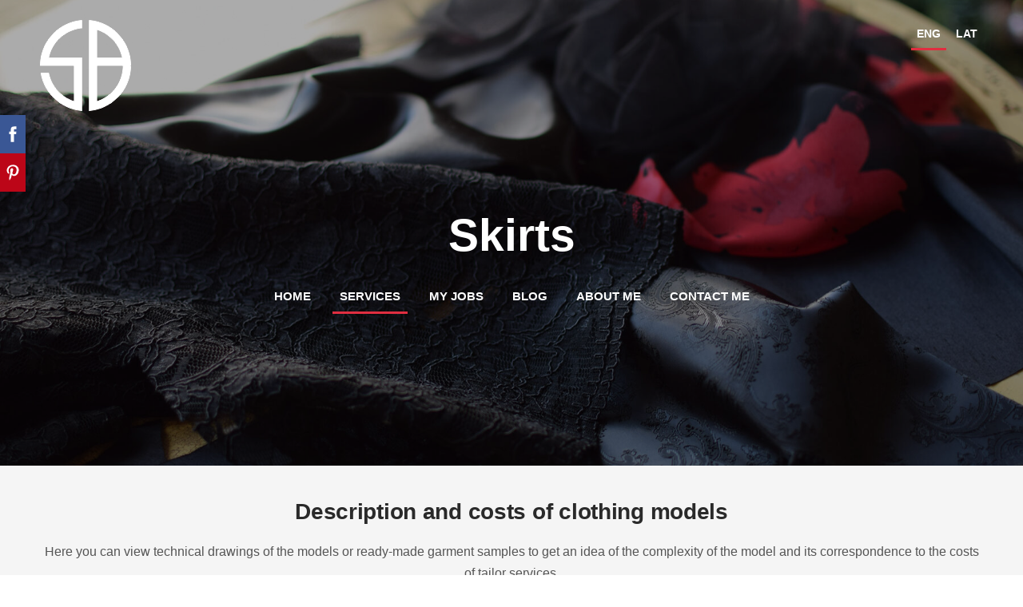

--- FILE ---
content_type: text/html; charset=UTF-8
request_url: http://www.sandrabetjane.com/services/tailoringdressmaking/skirts/
body_size: 5327
content:
<!doctype html>

<html lang="en">

    <head>

        <title>SBetjane&#039;s clothing design studio - Skirts</title>


    <link rel="canonical" href="http://www.sandrabetjane.com/services/tailoringdressmaking/skirts/">




        <meta charset="utf-8" />
        <meta name="viewport" content="width=device-width,initial-scale=1.0,maximum-scale=1.0" />

        <link href="https://dss4hwpyv4qfp.cloudfront.net/designs/_shared/fonts/?family=Roboto:700|Roboto+Slab:700&subset=latin,cyrillic,latin-ext" rel="stylesheet" type="text/css">
        <link rel="stylesheet" href="https://dss4hwpyv4qfp.cloudfront.net/designs/_shared/css/layout-shared.css?v=2.568" type="text/css" />
        <link rel="stylesheet" href="https://dss4hwpyv4qfp.cloudfront.net/designs/_shared/css/legacy-v1.css?v=2.568" type="text/css" />
        <link rel="stylesheet" href="https://dss4hwpyv4qfp.cloudfront.net/designs/smart/css/layout.css?v=2.568" type="text/css" />
        <link rel="stylesheet" href="https://dss4hwpyv4qfp.cloudfront.net/designs/smart/css/editable.css?v=2.568" type="text/css" />

        <link href="/favicon.png?1" rel="shortcut icon">
<link href="/favicon.png?1" rel="apple-touch-icon">        
            <link rel="stylesheet" href="https://dss4hwpyv4qfp.cloudfront.net/libs/js/fancybox3/jquery.fancybox.min.css?v=2.568" type="text/css" />
                <script src="https://dss4hwpyv4qfp.cloudfront.net/libs/js/jquery/2.2.4/jquery.min.js" ></script>
            <script src="https://dss4hwpyv4qfp.cloudfront.net/libs/js/fancybox3/jquery.fancybox.min.js?v=2.568" defer></script>
            <script src="https://dss4hwpyv4qfp.cloudfront.net/libs/js/bannerplay/jquery.bannerplay.js?v=2.568" defer></script>
            <script src="https://dss4hwpyv4qfp.cloudfront.net/libs/js/responsivevideos/jquery.responsivevideos.js?v=2.568" defer></script>
            <script src="https://dss4hwpyv4qfp.cloudfront.net/designs/_shared/js/bookings.js?v=2.568" defer></script>
            <script src="https://dss4hwpyv4qfp.cloudfront.net/designs/_shared/js/designfx.js?v=2.568" defer></script>
            <script src="https://dss4hwpyv4qfp.cloudfront.net/libs/js/mozlive.js?v=2.568" ></script>
                <link rel="alternate" href="http://www.sandrabetjane.com/blog/rss/" type="application/rss+xml" title="SBetjane&#039;s clothing design studio - Blog" />
        <script>var FRONTEND_CDN = 'https://dss4hwpyv4qfp.cloudfront.net';</script>


    
    

    <script src="https://dss4hwpyv4qfp.cloudfront.net/m/localize/menu/en/?v=2.568" defer></script>
<script src="https://dss4hwpyv4qfp.cloudfront.net/m/localize/cart/en/?v=2.568" defer></script>
<script src="https://dss4hwpyv4qfp.cloudfront.net/libs/js/component/cart.js?v=2.568" defer></script>
<script src="https://dss4hwpyv4qfp.cloudfront.net/libs/js/component/filter.js?v=2.568" defer></script>

            <script>
                var mozPageMozApi = {"language":"en","page":"skirts"}
            </script>
            


<script>
    function isSmallTouchDevice() {
        return (('ontouchstart' in window) && (window.matchMedia("(max-width: 750px), (max-height: 500px)").matches));
    }
    if (isSmallTouchDevice()) {
        document.documentElement.classList.add('mobile-header');
    }
</script>



        <style class="customizer">
                                                                                                                                                                                                                                                                                                                            #bigbar-colorizer { background-color :  hsla(0, 0%, 0%, 0.33)  }
                                                                                                                                                                                                                                                                                                                                                                                                                                                                                                                                                                                                                                        
        @media (forced-colors: active) {
            :root { --color-header :  Canvas  }
            :root { --color-title :  CanvasText  }
            :root { --color-menu-text :  LinkText  }
            :root { --color-menu-text-selected :  CanvasText  }
            :root { --color-menu-accent :  CanvasText  }
            :root { --color-submenu :  Canvas  }
            :root { --color-submenu-text :  LinkText  }
            :root { --color-submenu-text-selected :  CanvasText  }
            :root { --color-submenu-accent :  CanvasText  }
            :root { --color-link :  LinkText  }
            :root { --color-button :  ButtonFace  }
            :root { --color-button-text :  ButtonText  }
            :root { --color-button-hover :  ButtonFace  }
            :root { --color-button-text-hover :  ButtonText  }
            :root { --color-sidemenu-text :  LinkText  }
            :root { --color-sidemenu-text-hover :  CanvasText  }
            :root { --color-h1 :  CanvasText  }
            :root { --color-h2 :  CanvasText  }
            :root { --color-h3 :  CanvasText  }
            :root { --color-text :  CanvasText  }
            :root { --color-text-strong :  CanvasText  }
            :root { --color-price :  CanvasText  }
            :root { --color-text-highlight :  Canvas  }
            :root { --color-text-border :  CanvasText  }
            :root { --color-background :  Canvas  }
            :root { --color-section-bg-1 :  Canvas  }
            :root { --color-section-bg-2 :  Canvas  }
            :root { --color-section-bg-3 :  Canvas  }
            :root { --color-footer :  Canvas  }
            :root { --color-footer-text :  CanvasText  }
            :root { --color-footer-link :  LinkText  }
            :root { --color-footer-link-hover :  CanvasText  }
            :root { --color-text-1 :  CanvasText  }
            :root { --color-text-1-highlight :  Canvas  }
            :root { --color-text-1-button :  ButtonFace  }
            :root { --color-text-1-button-text :  ButtonText  }
        }

    </style>
    <style class="customizer-fonts">
                                                                                                                                                                                                                                                                                                                                                                                                                                                                                                                                                        body, .mz_editable {
                                                                                font-family : Arial, Helvetica, sans-serif;
                                                                        }
                                                                                                                            #title .mz_wysiwyg {
                                                                                font-family : Arial, Helvetica, sans-serif;
                                                                                                            font-weight : 700;
                                                                                                            letter-spacing : -0.03em;
                                                                                                            font-style : normal;
                                                                        }
                                                                                                                            .mz_editable h1, .mz_editable h1.moze-megatitle {
                                                                                font-family : Arial, Helvetica, sans-serif;
                                                                                                            font-weight : 700;
                                                                        }
                                                                                                                            .mz_editable h2, .sidebox h2 {
                                                                                font-family : Arial, Helvetica, sans-serif;
                                                                                                            font-weight : 700;
                                                                        }
                                                                            #sidebar h2 {
                                                                                font-family : Arial, Helvetica, sans-serif;
                                                                                                            font-weight : 700;
                                                                        }
                                                                                                                            .mz_editable h3 {
                                                                                font-family : Arial, Helvetica, sans-serif;
                                                                                                            font-weight : 700;
                                                                        }
                                                                                                                            .bigbar-h1 .mz_wysiwyg {
                                                                                font-family : Arial, Helvetica, sans-serif;
                                                                                                            font-style : normal;
                                                                                                            letter-spacing : 0;
                                                                        }
                                                        @media screen and (max-width: 750px) {                     .bigbar-h1 .mz_wysiwyg {
                                                                                font-family : Arial, Helvetica, sans-serif;
                                                                                                            font-style : normal;
                                                                                                            letter-spacing : 0;
                                                                        }
                     }                                                                                                         .bigbar-h2 .mz_wysiwyg {
                                                                                font-family : Arial, Helvetica, sans-serif;
                                                                        }
                                                        @media screen and (max-width: 750px) {                     .bigbar-h2 .mz_wysiwyg {
                                                                                font-family : Arial, Helvetica, sans-serif;
                                                                        }
                     }                                                                                                         .moze-form input, .moze-form select, .moze-form textarea {
                                                                                font-family : Arial, Helvetica, sans-serif;
                                                                        }
                                                                                                                            .moze-button, .moze-button-large, .moze-form .moze-formbutton {
                                                                                font-family : Arial, Helvetica, sans-serif;
                                                                                                            letter-spacing : 0;
                                                                        }
                                                                                                                            .mz_editable .moze-blockquote {
                                                                                font-style : italic;
                                                                        }
                                                                                                                            .mz_editable .moze-code {
                                                                                font-family : 'Courier New', Courier, monospace;
                                                                        }
                                                                                                                            #menu ul li a {
                                                                                font-family : Arial, Helvetica, sans-serif;
                                                                                                            text-transform : none;
                                                                        }
                                                                                                                            #menu > ul > li > a {
                                                                                font-family : Arial, Helvetica, sans-serif;
                                                                                                            letter-spacing : 0;
                                                                                                            font-weight : bold;
                                                                                                            text-transform : uppercase;
                                                                        }
                                                                                                                            #languages li > a {
                                                                                font-family : Arial, Helvetica, sans-serif;
                                                                        }
                                                                                                                                            </style>

    

    


        <script src="https://dss4hwpyv4qfp.cloudfront.net/designs/_shared/js/legacy-v1.js?v=2.568"></script>

    </head>

    <body class="transparent-header footer-classic                                    " lang="en">

        
        <div id="wrap">

            <header id="top" class="over-bigbar legacy-sticky-menu frontpage">
                                    <div  class="mz_component mz_banner">            <div class="moze-banner slide" style="background-image: url('https://site-842152.mozfiles.com/files/842152/banners/97799526/Fabrics-inspiration.jpg?2008753'); background-position: 50% 50%" data-pid="2008753"></div>
    

<a class="moze-banner-slide-left" href="javascript:void(0);"></a>
<a class="moze-banner-slide-right" href="javascript:void(0);"></a>

</div>
                                <div id="bigbar-colorizer"></div>
                <div id="header" class="moze-banner-overlay">
                    <div id="header-side">
                        <div  class="mz_component mz_lngselect" id="languages">    <button class="menu-icon" href="javascript:;" aria-label="Language selection" aria-haspopup="true" aria-controls="languages-menu"><svg xmlns="http://www.w3.org/2000/svg"></svg>&nbsp;ENG</button>
    <ul id="languages-menu" role="menu">
                    <li  class="selected" role="none">
                <a href="/" hreflang="en" role="menuitem" aria-label="English" aria-current="true">ENG</a>
            </li>
                    <li  role="none">
                <a href="/sakums/" hreflang="lv" role="menuitem" aria-label="Latviešu" >LAT</a>
            </li>
            </ul>
    </div>
                    </div>
                                            <div id="title"><a href="/"><div class="mz_component mz_wysiwyg mz_editable">    <div class="moze-wysiwyg-editor" >
                    <img src="https://site-842152.mozfiles.com/files/842152/SB-logo-balts-3.png?1679514019">
            </div>
</div></a></div>
                                    </div>
                <div id="bigbar-overlay">
                                            <div class="bigbar-h1"><div  class="mz_component mz_wysiwyg mz_editable">    <div class="moze-wysiwyg-editor" >
                    Skirts
            </div>
</div></div>
                                        <div  class="mz_component mz_menu" id="menu">
            <ul role="menu">
                <li role="none"><a href="/"  role="menuitem" >Home</a>
                                    </li>
                        <li class="selected" role="none"><a href="/services/"  role="menuitem" aria-haspopup="true" aria-current="true">Services</a>
                        <ul role="menu">
                <li role="none"><a href="/services/alteration-1/"  role="menuitem" aria-haspopup="true">Alteration</a>
                        <ul role="menu">
                <li role="none"><a href="/services/alteration-1/alteration/"  role="menuitem" >Alteration prices</a>
                                    </li>
                            </ul></li>
                                    <li role="none"><a href="/services/sewing/"  role="menuitem" >Sewing</a>
                                    </li>
                        <li class="selected" role="none"><a href="/services/tailoringdressmaking/"  role="menuitem" aria-haspopup="true" aria-current="true">Tailoring/Dressmaking</a>
                        <ul role="menu">
                <li class="selected" role="none"><a href="/services/tailoringdressmaking/skirts/"  role="menuitem"  aria-current="true">Skirts</a>
                                    </li>
                        <li role="none"><a href="/services/tailoringdressmaking/blousesshirts/"  role="menuitem" >Blouses/Shirts</a>
                                    </li>
                        <li role="none"><a href="/services/tailoringdressmaking/dresses/"  role="menuitem" >Dresses</a>
                                    </li>
                        <li role="none"><a href="/services/tailoringdressmaking/waistcoats/"  role="menuitem" >Waistcoats</a>
                                    </li>
                        <li role="none"><a href="/services/tailoringdressmaking/trousers/"  role="menuitem" >Trousers</a>
                                    </li>
                        <li role="none"><a href="/services/tailoringdressmaking/jackets/"  role="menuitem" >Jackets</a>
                                    </li>
                        <li role="none"><a href="/services/tailoringdressmaking/suits/"  role="menuitem" >Suits</a>
                                    </li>
                            </ul></li>
                                    <li role="none"><a href="/services/pattern-cutting/"  role="menuitem" >Pattern Cutting</a>
                                    </li>
                            </ul></li>
                                    <li role="none"><a href="/my-jobs/"  role="menuitem" aria-haspopup="true">My jobs</a>
                        <ul role="menu">
                <li role="none"><a href="/my-jobs/man-classic-and-silk/"  role="menuitem" >Man, Classic and Silk</a>
                                    </li>
                        <li role="none"><a href="/my-jobs/woman-in-black/"  role="menuitem" >Woman in Black</a>
                                    </li>
                        <li role="none"><a href="/my-jobs/quilting/"  role="menuitem" >Quilting</a>
                                    </li>
                        <li role="none"><a href="/my-jobs/upholstery/"  role="menuitem" >Upholstery</a>
                                    </li>
                        <li role="none"><a href="/my-jobs/decoupage/"  role="menuitem" >Decoupage</a>
                                    </li>
                            </ul></li>
                                    <li role="none"><a href="/blog/"  role="menuitem" >Blog</a>
                                    </li>
                        <li role="none"><a href="/about-me/"  role="menuitem" >About me</a>
                                    </li>
                        <li role="none"><a href="/contact-me/"  role="menuitem" >Contact me</a>
                                </li></ul>
            
</div>
                                            
                                    </div>
            </header>

                        

    
            <script src="https://dss4hwpyv4qfp.cloudfront.net/libs/js/jquery/jquery.unveil.js"></script>
<script>
    $(document).ready(function() {
        $(".moze-gallery img").unveil(300);
    });
</script>        
    <main class="mz_component mz_grid" data-cid="97799492" data-pid="10841876">


    
                                                                <div class="section section-customizable section-bg-1 section-text-color-none section-height-s section-width-l"
     data-row-id="10590795"
     data-row-slice="text"
     data-row-slice-variant="text-1x1">

    <!-- slice-text -->

    <div class="container">

        <!-- Header -->

        
        <!-- Content -->

                                                        <div class="gridrow section-content" >
                                                                                    <div class="column-12-12" >
                                    <div  class="mz_component mz_wysiwyg mz_editable">    <div class="moze-wysiwyg-editor" >
                    <h2 class="moze-center">
Description and costs of clothing models</h2><p class="moze-center">Here you can view technical drawings of the models or ready-made garment samples to get an idea of the complexity of the model and its correspondence to the costs of tailor services.</p>
            </div>
</div>
                                </div>
                                                                                                                                                                                                                                    </div>
                                                                                                                        
        <!-- Footer -->

        
    </div>
</div>                                                                        <div class="section section-customizable section-image section-bg-none section-text-color-none section-height-s section-width-l"
     data-row-id="10597933"
     data-row-slice="image"
     data-row-slice-variant="image-right">

    <!-- slice-image -->

    <div class="container">

        
        
        
            <div class="gridrow center-horizontally">
                <div class="column-6-12">
                    <div  class="mz_component mz_wysiwyg mz_editable">    <div class="moze-wysiwyg-editor" >
                    <h2>Pencil skirts</h2><p>
</p><p style="--tw-border-spacing-x: 0; --tw-border-spacing-y: 0; --tw-translate-x: 0; --tw-translate-y: 0; --tw-rotate: 0; --tw-skew-x: 0; --tw-skew-y: 0; --tw-scale-x: 1; --tw-scale-y: 1; --tw-pan-x: ; --tw-pan-y: ; --tw-pinch-zoom: ; --tw-scroll-snap-strictness: proximity; --tw-gradient-from-position: ; --tw-gradient-via-position: ; --tw-gradient-to-position: ; --tw-ordinal: ; --tw-slashed-zero: ; --tw-numeric-figure: ; --tw-numeric-spacing: ; --tw-numeric-fraction: ; --tw-ring-inset: ; --tw-ring-offset-width: 0px; --tw-ring-offset-color: #fff; --tw-ring-color: rgba(69,89,164,.5); --tw-ring-offset-shadow: 0 0 transparent; --tw-ring-shadow: 0 0 transparent; --tw-shadow: 0 0 transparent; --tw-shadow-colored: 0 0 transparent; --tw-blur: ; --tw-brightness: ; --tw-contrast: ; --tw-grayscale: ; --tw-hue-rotate: ; --tw-invert: ; --tw-saturate: ; --tw-sepia: ; --tw-drop-shadow: ; --tw-backdrop-blur: ; --tw-backdrop-brightness: ; --tw-backdrop-contrast: ; --tw-backdrop-grayscale: ; --tw-backdrop-hue-rotate: ; --tw-backdrop-invert: ; --tw-backdrop-opacity: ; --tw-backdrop-saturate: ; --tw-backdrop-sepia: ;"><u>Description</u>: 
A straight and narrow skirt that hugs the body's curves and falls to the knee. Skirt with lining and a slit at the back seam. Waistband with button and zipper closure at the centre back seam.</p><p style="--tw-border-spacing-x: 0; --tw-border-spacing-y: 0; --tw-translate-x: 0; --tw-translate-y: 0; --tw-rotate: 0; --tw-skew-x: 0; --tw-skew-y: 0; --tw-scale-x: 1; --tw-scale-y: 1; --tw-pan-x: ; --tw-pan-y: ; --tw-pinch-zoom: ; --tw-scroll-snap-strictness: proximity; --tw-gradient-from-position: ; --tw-gradient-via-position: ; --tw-gradient-to-position: ; --tw-ordinal: ; --tw-slashed-zero: ; --tw-numeric-figure: ; --tw-numeric-spacing: ; --tw-numeric-fraction: ; --tw-ring-inset: ; --tw-ring-offset-width: 0px; --tw-ring-offset-color: #fff; --tw-ring-color: rgba(69,89,164,.5); --tw-ring-offset-shadow: 0 0 transparent; --tw-ring-shadow: 0 0 transparent; --tw-shadow: 0 0 transparent; --tw-shadow-colored: 0 0 transparent; --tw-blur: ; --tw-brightness: ; --tw-contrast: ; --tw-grayscale: ; --tw-hue-rotate: ; --tw-invert: ; --tw-saturate: ; --tw-sepia: ; --tw-drop-shadow: ; --tw-backdrop-blur: ; --tw-backdrop-brightness: ; --tw-backdrop-contrast: ; --tw-backdrop-grayscale: ; --tw-backdrop-hue-rotate: ; --tw-backdrop-invert: ; --tw-backdrop-opacity: ; --tw-backdrop-saturate: ; --tw-backdrop-sepia: ;"><u>Tailoring</u>: £200</p><p style="--tw-border-spacing-x: 0; --tw-border-spacing-y: 0; --tw-translate-x: 0; --tw-translate-y: 0; --tw-rotate: 0; --tw-skew-x: 0; --tw-skew-y: 0; --tw-scale-x: 1; --tw-scale-y: 1; --tw-pan-x: ; --tw-pan-y: ; --tw-pinch-zoom: ; --tw-scroll-snap-strictness: proximity; --tw-gradient-from-position: ; --tw-gradient-via-position: ; --tw-gradient-to-position: ; --tw-ordinal: ; --tw-slashed-zero: ; --tw-numeric-figure: ; --tw-numeric-spacing: ; --tw-numeric-fraction: ; --tw-ring-inset: ; --tw-ring-offset-width: 0px; --tw-ring-offset-color: #fff; --tw-ring-color: rgba(69,89,164,.5); --tw-ring-offset-shadow: 0 0 transparent; --tw-ring-shadow: 0 0 transparent; --tw-shadow: 0 0 transparent; --tw-shadow-colored: 0 0 transparent; --tw-blur: ; --tw-brightness: ; --tw-contrast: ; --tw-grayscale: ; --tw-hue-rotate: ; --tw-invert: ; --tw-saturate: ; --tw-sepia: ; --tw-drop-shadow: ; --tw-backdrop-blur: ; --tw-backdrop-brightness: ; --tw-backdrop-contrast: ; --tw-backdrop-grayscale: ; --tw-backdrop-hue-rotate: ; --tw-backdrop-invert: ; --tw-backdrop-opacity: ; --tw-backdrop-saturate: ; --tw-backdrop-sepia: ;"><img src="https://site-842152.mozfiles.com/files/842152/medium/Svarki_teh.jpg?1706030986" class="moze-img-center" style="width: 354px;"><br></p>

<p></p>
            </div>
</div>
                    
                </div>
                <div class="column-6-12">
                    <div  class="mz_component mz_inlineimagebox" data-cid="97892007" data-name="458759f7b843dc42d42d567e1410ae97_picture_1">


    <picture
            >
                        <img src="https://site-842152.mozfiles.com/files/842152/inlinepicturesbox/medium/DSC_0077.jpg" alt="" >
    </picture>

</div>
                </div>
            </div>

        
    </div>

</div>                                                                        
<div class="section section-customizable section-bg-1 section-text-color-none section-height-s section-width-"
     data-row-id="10598109"
     data-row-slice="gallery"
     data-row-slice-variant="gallery-default"
     id="slice10598109">

    <!-- slice-gallery -->

    <div class="container">

        <div class="gridrow">
            <div class="column-12-12">
                                    <div  class="mz_component mz_wysiwyg mz_editable">    <div class="moze-wysiwyg-editor" >
                    <h3>Gallery</h3>
            </div>
</div>
                            </div>
        </div>

        <div class="gridrow">
            <div class="column-12-12">
                <div  class="mz_component mz_gallery">
    <ul class="moze-gallery pictures">
                    <li >
                                <img src="https://site-842152.mozfiles.com/files/842152/galleries/97894021/thumb/front.jpg?8514522" alt="">
                                                    <a class="moze-gallery-overlay" href="https://site-842152.mozfiles.com/files/842152/galleries/97894021/large/front.jpg?8514522" data-fancybox="gallery_97894021" data-caption="" aria-label="View full-size image">
                        <div class="title"><span></span></div>
                    </a>
                            </li>
                    <li >
                                <img src="https://site-842152.mozfiles.com/files/842152/galleries/97894021/thumb/mugp.jpg?8514523" alt="">
                                                    <a class="moze-gallery-overlay" href="https://site-842152.mozfiles.com/files/842152/galleries/97894021/large/mugp.jpg?8514523" data-fancybox="gallery_97894021" data-caption="" aria-label="View full-size image">
                        <div class="title"><span></span></div>
                    </a>
                            </li>
            </ul>



</div>
            </div>
        </div>

                            
    </div>

</div>                                            <div class="section section-customizable section-image section-bg-none section-text-color-none section-height-m section-width-l"
     data-row-id="10598163"
     data-row-slice="image"
     data-row-slice-variant="image-right">

    <!-- slice-image -->

    <div class="container">

        
        
        
            <div class="gridrow center-horizontally">
                <div class="column-6-12">
                    <div  class="mz_component mz_wysiwyg mz_editable">    <div class="moze-wysiwyg-editor" >
                    <h2>Tulle skirts</h2><p>
</p><p style=" --tw-border-spacing-x: 0; --tw-border-spacing-y: 0; --tw-translate-x: 0; --tw-translate-y: 0; --tw-rotate: 0; --tw-skew-x: 0; --tw-skew-y: 0; --tw-scale-x: 1; --tw-scale-y: 1; --tw-pan-x: ; --tw-pan-y: ; --tw-pinch-zoom: ; --tw-scroll-snap-strictness: proximity; --tw-gradient-from-position: ; --tw-gradient-via-position: ; --tw-gradient-to-position: ; --tw-ordinal: ; --tw-slashed-zero: ; --tw-numeric-figure: ; --tw-numeric-spacing: ; --tw-numeric-fraction: ; --tw-ring-inset: ; --tw-ring-offset-width: 0px; --tw-ring-offset-color: #fff; --tw-ring-color: rgba(69,89,164,.5); --tw-ring-offset-shadow: 0 0 transparent; --tw-ring-shadow: 0 0 transparent; --tw-shadow: 0 0 transparent; --tw-shadow-colored: 0 0 transparent; --tw-blur: ; --tw-brightness: ; --tw-contrast: ; --tw-grayscale: ; --tw-hue-rotate: ; --tw-invert: ; --tw-saturate: ; --tw-sepia: ; --tw-drop-shadow: ; --tw-backdrop-blur: ; --tw-backdrop-brightness: ; --tw-backdrop-contrast: ; --tw-backdrop-grayscale: ; --tw-backdrop-hue-rotate: ; --tw-backdrop-invert: ; --tw-backdrop-opacity: ; --tw-backdrop-saturate: ; --tw-backdrop-sepia: ;"><u>Description</u>: Romantic style full-circle skirt with lining. Waistband with button and zipper closure at the centre back seam.</p><p style=" --tw-border-spacing-x: 0; --tw-border-spacing-y: 0; --tw-translate-x: 0; --tw-translate-y: 0; --tw-rotate: 0; --tw-skew-x: 0; --tw-skew-y: 0; --tw-scale-x: 1; --tw-scale-y: 1; --tw-pan-x: ; --tw-pan-y: ; --tw-pinch-zoom: ; --tw-scroll-snap-strictness: proximity; --tw-gradient-from-position: ; --tw-gradient-via-position: ; --tw-gradient-to-position: ; --tw-ordinal: ; --tw-slashed-zero: ; --tw-numeric-figure: ; --tw-numeric-spacing: ; --tw-numeric-fraction: ; --tw-ring-inset: ; --tw-ring-offset-width: 0px; --tw-ring-offset-color: #fff; --tw-ring-color: rgba(69,89,164,.5); --tw-ring-offset-shadow: 0 0 transparent; --tw-ring-shadow: 0 0 transparent; --tw-shadow: 0 0 transparent; --tw-shadow-colored: 0 0 transparent; --tw-blur: ; --tw-brightness: ; --tw-contrast: ; --tw-grayscale: ; --tw-hue-rotate: ; --tw-invert: ; --tw-saturate: ; --tw-sepia: ; --tw-drop-shadow: ; --tw-backdrop-blur: ; --tw-backdrop-brightness: ; --tw-backdrop-contrast: ; --tw-backdrop-grayscale: ; --tw-backdrop-hue-rotate: ; --tw-backdrop-invert: ; --tw-backdrop-opacity: ; --tw-backdrop-saturate: ; --tw-backdrop-sepia: ;"><u>Tailoring</u>: £250</p><p style=" --tw-border-spacing-x: 0; --tw-border-spacing-y: 0; --tw-translate-x: 0; --tw-translate-y: 0; --tw-rotate: 0; --tw-skew-x: 0; --tw-skew-y: 0; --tw-scale-x: 1; --tw-scale-y: 1; --tw-pan-x: ; --tw-pan-y: ; --tw-pinch-zoom: ; --tw-scroll-snap-strictness: proximity; --tw-gradient-from-position: ; --tw-gradient-via-position: ; --tw-gradient-to-position: ; --tw-ordinal: ; --tw-slashed-zero: ; --tw-numeric-figure: ; --tw-numeric-spacing: ; --tw-numeric-fraction: ; --tw-ring-inset: ; --tw-ring-offset-width: 0px; --tw-ring-offset-color: #fff; --tw-ring-color: rgba(69,89,164,.5); --tw-ring-offset-shadow: 0 0 transparent; --tw-ring-shadow: 0 0 transparent; --tw-shadow: 0 0 transparent; --tw-shadow-colored: 0 0 transparent; --tw-blur: ; --tw-brightness: ; --tw-contrast: ; --tw-grayscale: ; --tw-hue-rotate: ; --tw-invert: ; --tw-saturate: ; --tw-sepia: ; --tw-drop-shadow: ; --tw-backdrop-blur: ; --tw-backdrop-brightness: ; --tw-backdrop-contrast: ; --tw-backdrop-grayscale: ; --tw-backdrop-hue-rotate: ; --tw-backdrop-invert: ; --tw-backdrop-opacity: ; --tw-backdrop-saturate: ; --tw-backdrop-sepia: ;"><img src="https://site-842152.mozfiles.com/files/842152/medium/Till_skirt.jpg?1706031058" style="width: 522px;" class="moze-img-center"><br></p>

<p></p>
            </div>
</div>
                    
                </div>
                <div class="column-6-12">
                    <div  class="mz_component mz_inlineimagebox" data-cid="97894698" data-name="2d1aba6cfdf9eb399c374caf26e184ba_picture_1">


    <picture
            >
                        <img src="https://site-842152.mozfiles.com/files/842152/inlinepicturesbox/medium/DSC_0179-1.jpg" alt="" >
    </picture>

</div>
                </div>
            </div>

        
    </div>

</div>                                            
<div class="section section-customizable section-bg-1 section-text-color-none section-height-s section-width-"
     data-row-id="10598197"
     data-row-slice="gallery"
     data-row-slice-variant="gallery-default"
     id="slice10598197">

    <!-- slice-gallery -->

    <div class="container">

        <div class="gridrow">
            <div class="column-12-12">
                                    <div  class="mz_component mz_wysiwyg mz_editable">    <div class="moze-wysiwyg-editor" >
                    <h3>Gallery</h3>
            </div>
</div>
                            </div>
        </div>

        <div class="gridrow">
            <div class="column-12-12">
                <div  class="mz_component mz_gallery">
    <ul class="moze-gallery pictures">
                    <li >
                                <img src="https://site-842152.mozfiles.com/files/842152/galleries/97895010/thumb/svarki_mug.jpg?8514610" alt="">
                                                    <a class="moze-gallery-overlay" href="https://site-842152.mozfiles.com/files/842152/galleries/97895010/large/svarki_mug.jpg?8514610" data-fancybox="gallery_97895010" data-caption="" aria-label="View full-size image">
                        <div class="title"><span></span></div>
                    </a>
                            </li>
                    <li >
                                <img src="https://site-842152.mozfiles.com/files/842152/galleries/97895010/thumb/IMG_20200410_095634.jpg?8514623" alt="">
                                                    <a class="moze-gallery-overlay" href="https://site-842152.mozfiles.com/files/842152/galleries/97895010/large/IMG_20200410_095634.jpg?8514623" data-fancybox="gallery_97895010" data-caption="" aria-label="View full-size image">
                        <div class="title"><span></span></div>
                    </a>
                            </li>
                    <li >
                                <img src="https://site-842152.mozfiles.com/files/842152/galleries/97895010/thumb/IMG_20200410_095753.jpg?8514624" alt="">
                                                    <a class="moze-gallery-overlay" href="https://site-842152.mozfiles.com/files/842152/galleries/97895010/large/IMG_20200410_095753.jpg?8514624" data-fancybox="gallery_97895010" data-caption="" aria-label="View full-size image">
                        <div class="title"><span></span></div>
                    </a>
                            </li>
                    <li >
                                <img src="https://site-842152.mozfiles.com/files/842152/galleries/97895010/thumb/Svarki.jpg?8514625" alt="">
                                                    <a class="moze-gallery-overlay" href="https://site-842152.mozfiles.com/files/842152/galleries/97895010/large/Svarki.jpg?8514625" data-fancybox="gallery_97895010" data-caption="" aria-label="View full-size image">
                        <div class="title"><span></span></div>
                    </a>
                            </li>
            </ul>



</div>
            </div>
        </div>

                            
    </div>

</div>                                                                        <div class=
    "
    section section-customizable section-bigimg
    section-align-center
    section-text-color-none
    section-height-l
    section-width-m
        section-bg-none    "

    data-row-id="10598231"
    data-row-slice="banner"
    data-row-slice-variant="banner-box-center"
    data-transparent-text-box="">

    

    <div class="container">
        <div class="textbox section-bg-none">
            <div  class="mz_component mz_wysiwyg mz_editable">    <div class="moze-wysiwyg-editor" >
                    <h2>Tartan fabric skirts</h2><p><u>Description</u>: Romantic style, half-circle skirts with a lining and tulle underskirts. Waistband with button and zipper closure at the skirt side seam.</p><p>
<u>Tailoring</u>: £300<br></p>
            </div>
</div>
            
        </div>
    </div>

    <div
        class="section-bigimg-container section-bigimg-fixed"
        data-inlinepicture-url-target="97895366" style="background-image: url('https://site-842152.mozfiles.com/files/842152/inlinepictures/medium/skirts-1.jpg'); background-position: 40% 41%;"
    ></div>

    
</div>                                            
<div class="section section-customizable section-bg-1 section-text-color-none section-height-s section-width-"
     data-row-id="10598324"
     data-row-slice="gallery"
     data-row-slice-variant="gallery-default"
     id="slice10598324">

    <!-- slice-gallery -->

    <div class="container">

        <div class="gridrow">
            <div class="column-12-12">
                                    <div  class="mz_component mz_wysiwyg mz_editable">    <div class="moze-wysiwyg-editor" >
                    <h3>Gallery</h3>
            </div>
</div>
                            </div>
        </div>

        <div class="gridrow">
            <div class="column-12-12">
                <div  class="mz_component mz_gallery">
    <ul class="moze-gallery pictures">
                    <li >
                                <img src="https://site-842152.mozfiles.com/files/842152/galleries/97896589/thumb/Tartan_skirts.jpg?8514733" alt="">
                                                    <a class="moze-gallery-overlay" href="https://site-842152.mozfiles.com/files/842152/galleries/97896589/large/Tartan_skirts.jpg?8514733" data-fancybox="gallery_97896589" data-caption="" aria-label="View full-size image">
                        <div class="title"><span></span></div>
                    </a>
                            </li>
                    <li >
                                <img src="https://site-842152.mozfiles.com/files/842152/galleries/97896589/thumb/tartan-skirt2.jpg?8514732" alt="">
                                                    <a class="moze-gallery-overlay" href="https://site-842152.mozfiles.com/files/842152/galleries/97896589/large/tartan-skirt2.jpg?8514732" data-fancybox="gallery_97896589" data-caption="" aria-label="View full-size image">
                        <div class="title"><span></span></div>
                    </a>
                            </li>
            </ul>



</div>
            </div>
        </div>

                            
    </div>

</div>            
    
    </main>

    
    



        </div>

            <footer id="bottom" class="mz_footer">
        
        <div id="footer">
            <div id="foottext">
                <div  class="mz_component mz_wysiwyg mz_editable">    <div class="moze-wysiwyg-editor" >
            </div>
</div>
            </div>
            <div id="social" >
                <div  class="mz_component mz_social">
        <a class="facebook icon-facebook" title="Facebook" href="https://www.facebook.com/SBetjanes.studio/" target="_blank"></a>        <a class="linkedin icon-linkedin" title="LinkedIn" href="https://www.linkedin.com/in/sandra-betjane-414733a5/" target="_blank"></a>            <a class="instagram icon-instagram" title="Instagram" href="https://www.instagram.com/sandrabetjane/" target="_blank"></a>    
</div>
            </div>
        </div>
    </footer>

        
    


    <script>
        $(document).ready(function(){
            $(".mz_wysiwyg").responsiveVideos();
        });
    </script>


        <link href="https://dss4hwpyv4qfp.cloudfront.net/apps/addons/sharebuttons/script/jquery.sharebuttons.css?v=2.568" rel="stylesheet" type="text/css">
        <script src="https://dss4hwpyv4qfp.cloudfront.net/apps/addons/sharebuttons/script/jquery.sharebuttons.js?v=2.568"></script>
        <script>
            $(document).ready(function() { 
                $("body").shareButtons({
                    showFacebook: true,
                    showTwitter: false,
                    showPinterest: true,
                    showGplus: false,
                    showDraugiem: false,
                    showVkontakte: false,
                    language: "en",
                }); 
            });
        </script>
        


    </body>

</html>